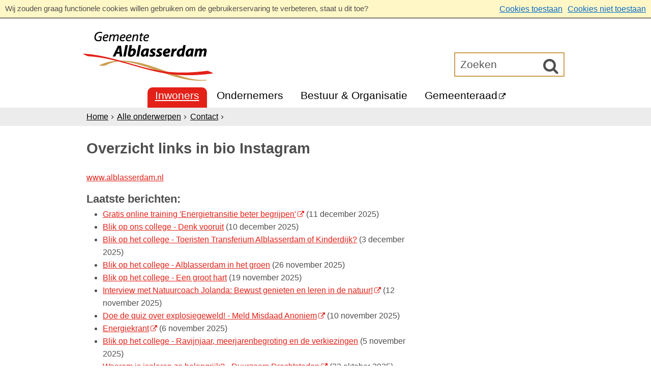

--- FILE ---
content_type: text/html;charset=UTF-8
request_url: https://www.alblasserdam.nl/Inwoners/Alle_onderwerpen/Contact/Social_media/Overzicht_links_in_bio_Instagram
body_size: 8119
content:
<!DOCTYPE html>
<html xml:lang="nl" lang="nl">
	<head><meta name="google-site-verification" content="8aAOaU0sX6G3VEH0RJNMz_N4Z9RCGASU9luZmscG_UE"/>
	<meta name="robots" content="noindex" />
	<meta http-equiv="Content-type" content="text/html; charset=UTF-8" />

	<title>Overzicht links in bio Instagram  - Gemeente Alblasserdam</title>
	<meta property="og:type" content="article"/>
		<meta property="og:title" content="Overzicht links in bio Instagram "/>
		<meta property="og:url" content="https://www.alblasserdam.nl/Inwoners/Alle_onderwerpen/Contact/Social_media/Overzicht_links_in_bio_Instagram"/>
		<meta name="twitter:card" content="summary_large_image" />
		<meta name="twitter:title" content="Overzicht links in bio Instagram " />
		<meta name="twitter:card" content="summary_large_image" />
	<meta name="twitter:title" content="Overzicht links in bio Instagram " />
	<meta name="viewport" content="width=device-width, initial-scale=1.0, user-scalable=1" />

	<link rel="shortcut icon" href="/favicon.ico?objectid=ec885e7e-dc9d-4c51-80b3-4d17b685b94f" />
	<link rel="stylesheet" media="all" href="/styles/default/fonts/font-awesome-4.7.0/css/font-awesome.min.css"/>

	<link rel="stylesheet" media="all" href="/styles/default/screen.css.jsp?colors=CC9F52;000000;E32118;FFFFFF;CC9F52;FFFFFF;&amp;webfontheader=&amp;webfont=&amp;webfontsize=" />
	<link rel="stylesheet" media="all" href="/styles/default/modules.css.jsp?colors=CC9F52;000000;E32118;FFFFFF;CC9F52;FFFFFF;" />

	<link rel="stylesheet" media="print" href="/styles/default/print.css.jsp" />

	<link href="/ds?action=WebsiteCss&amp;objectid=ba1c741a-da7b-4b8d-90fa-911042277dcb" rel="stylesheet" />

	<link rel="stylesheet" media="all" href="/styles/default/responsive.css.jsp?colors=CC9F52;000000;E32118;FFFFFF;CC9F52;FFFFFF;" />
	
	<script src="/wro/prototype.js"></script>
	<script src="/wro/effects.js"></script>
	<script src="/wro/builder.js"></script>
	<script src="/wro/dragdrop.js"></script>
	<script src="/wro/controls.js"></script>
	<script src="/wro/slider.js"></script>
	<script defer src="/js/custom/modernizr-custom.js"></script>
	<script src="/js/custom/jquery-3.7.1.min.js"></script>

	<script src="/wro/accessiblenav.js"></script>
	<script defer src="/wro/toggler.js"></script>
	<script defer src="/js/custom/toptasks.js"></script>
<link rel="stylesheet" href="https://cdn.jsdelivr.net/npm/swiper@11/swiper-bundle.min.css" />

   <style nonce="MzdhNjEyM2YtZGY1Mi00NjUwLWE2MzctZmVkZDI0NzU0NmQw"></style>

	<script nonce="MzdhNjEyM2YtZGY1Mi00NjUwLWE2MzctZmVkZDI0NzU0NmQw">
		var std_websiteobjectid = "ec885e7e-dc9d-4c51-80b3-4d17b685b94f";
		var ites = "ec885e7e-dc9d-4c51-80b3-4d17b685b94f";
		var contextpath = "",
			stylesPath = contextpath + "/styles/default",
			mapsKey = "",
        	cookiebartype = "false";
	</script>

	<script nonce="MzdhNjEyM2YtZGY1Mi00NjUwLWE2MzctZmVkZDI0NzU0NmQw">
			
            var cookiebartype = "default";
		</script>
		<script defer src="/wro/cookie_check.js"></script>
	<script src="/wro/default.js"></script>

	<script defer src="/js/lib/date-nl-NL.js"></script>
	<script defer src="/wro/calendar.js"></script>
	<script src="/js/simpleform.js"></script>
	<script nonce="MzdhNjEyM2YtZGY1Mi00NjUwLWE2MzctZmVkZDI0NzU0NmQw">
            var emocracyinfinitescroll = false,
            emocracysubjects = '/inc/emocracy/subjects.jsp';
        </script>
    <script defer src="/js/emocracy.js"></script>
	

	<link rel="schema.DC" href="https://purl.org/dc/elements/1.1/" />
	<link rel="schema.DCTERMS" href="https://purl.org/dc/terms/" />
	<link rel="schema.OVERHEID" href="https://standaarden.overheid.nl/owms/4.0/xsd/owms.xsd" />
	<meta name="DC.title" content="Overzicht links in bio Instagram  - Gemeente Alblasserdam" />
	<meta name="OVERHEID.organisationType" content="gemeente" />
	<meta name="DC.creator" content="Alblasserdam" />
	<meta name="DC.identifier" content="/content.jsp?objectid=ba1c741a-da7b-4b8d-90fa-911042277dcb" />
	<meta name="DCTERMS.type" content="webpagina" />
	<meta name="DC.language" content="nl" />
	<meta name="DC.publisher" content="Alblasserdam" />
	<meta name="DCTERMS.available" content="2023-01-23" />
	<meta name="DCTERMS.issued" content="2023-01-23" />
	<meta name="DCTERMS.modified" content="2025-12-09" />
<link rel="apple-touch-icon" sizes="76x76" href="/mts?f=76" />
<link rel="apple-touch-icon" sizes="120x120" href="/mts?f=120" />
<link rel="apple-touch-icon" sizes="152x152" href="/mts?f=152" />
<link rel="apple-touch-icon" sizes="180x180" href="/mts?f=180" />
<meta name="msapplication-square70x70logo" content="/mts?f=70" />
<meta name="msapplication-square150x150logo" content="/mts?f=150" />
<meta name="msapplication-square310x310logo" content="/mts?f=310" />

<link href="/js/modaal/modaal.css" rel="stylesheet" />
<script type="text/javascript" src="/wro/modaal.js"></script>
<script type="text/javascript" nonce="MzdhNjEyM2YtZGY1Mi00NjUwLWE2MzctZmVkZDI0NzU0NmQw">
	jQuery.noConflict();
	jQuery(document).ready(function($){
		$('img.new-modalLightbox').each(function() {
			$(this).wrap(function() {
		  		return "<a class='modalLightbox' aria-haspopup='dialog' aria-label='" + 'Toon originele formaat: ' + $(this).attr('alt') + "' href='" + $( this ).attr('src') + "' data-modaal-desc='" + $( this ).attr('alt') + "'></a>";
			});
		  });
		$('a.modalLightbox').modaal({
			type: 'image'
		});
	});
</script>

<script defer src="/js/lib/Chart.bundle.min.js"></script>
<script defer src="/wro/chartbuilder.js"></script>


<script nonce="MzdhNjEyM2YtZGY1Mi00NjUwLWE2MzctZmVkZDI0NzU0NmQw">
    let root = document.documentElement;
    let AccessibilityFeature = Class.create({

        initialize: function (type, applied, className, titles) {
            this.type = type;
            this.applied = applied;
            this.className = className;
            this.titles = titles;

            
            this.getData();
        },
        
        getData: function getData() {
            let url = contextpath + "/ds?action=HandleSessionParam&type=read" + this.type;
            let calloptions = {
                method: "get",
                onSuccess: this.setApplied.bind(this),
                onFailure: this.setApplied.bind(this),
                onComplete: this.addButton.bind(this)
            }
            new Ajax.Request(url, calloptions);
        },
        setApplied: function setApplied(result) {
            this.applied = JSON.parse(result.responseJSON.message);
            if(this.applied === true) {
                this.applyFeature();
            }
        },
        
        setData: function setData() {
            let url = contextpath + "/ds?action=HandleSessionParam&type=write" + this.type + "&value=" + this.applied;
            let calloptions = {
                method: "get"
            }
            new Ajax.Request(url, calloptions);
        },
        
        addButton: function addButton() {
            let button = document.createElement("BUTTON");
            let language = document.documentElement.lang;

            if (this.titles[language] === undefined) {
                language = "nl";
            }
            button.setAttribute("role","switch");
            button.classList.add("switch");
            button.classList.add(this.className);
            if (this.applied === true) {
                button.classList.add("enabled");
                button.setAttribute("aria-checked","true");
                button.innerHTML = '<span class="hint">' + this.titles[language].titleEnabled + '</span>';
            } else {
                button.setAttribute("aria-checked","false");
                button.innerHTML = '<span class="hint">' + this.titles[language].title + '</span>';
            }
            button.addEventListener("click", function(event){
                event.preventDefault();
                if (this.applied === true) {
                    button.classList.remove("enabled");
                    button.setAttribute("aria-checked","false");
                    button.innerHTML = '<span class="hint">' + this.titles[language].title + '</span>';
                    this.applied = false;
                    this.disableFeature();
                    this.setData();
                } else {
                    button.classList.add("enabled");
                    button.setAttribute("aria-checked","true");
                    button.innerHTML = '<span class="hint">' + this.titles[language].titleEnabled + '</span>';
                    this.applied = true;
                    this.applyFeature();
                    this.setData();
                }
            }.bind(this));
            document.getElementById("container_" + this.className).appendChild(button);
        },
        
        applyFeature: function applyAccessibilityButtons() {
            root.classList.add(this.className);
            document.body.classList.add(this.className);
        },
        
        disableFeature: function Accessibility() {
            root.classList.remove(this.className);
            document.body.classList.remove(this.className);
        }
    });

    
    let DyslexiaFeature = Class.create();
    DyslexiaFeature.prototype = Object.extend(new AccessibilityFeature(), {
        applyFeature: function() {
            root.classList.add(this.className);
            document.body.classList.add(this.className);
            calculateMenuHeight();
        },
        disableFeature: function Accessibility() {
            root.classList.remove(this.className);
            document.body.classList.remove(this.className);
            calculateMenuHeight();
        }
    });

    
    let FontSizeFeature = Class.create();
    FontSizeFeature.prototype = Object.extend(new AccessibilityFeature(), {
        applyFeature: function() {
            root.classList.add(this.className);
            document.body.classList.add(this.className);
            calculateMenuHeight();
        },
        disableFeature: function Accessibility() {
            root.classList.remove(this.className);
            document.body.classList.remove(this.className);
            calculateMenuHeight();
        }
    });

    
    let TranslateFeature = Class.create();
    TranslateFeature.prototype = Object.extend(new AccessibilityFeature(), {
        applyFeature: function() {
            $j('#translate-wrap').addClass('opened');
            $j('.showtranslate').attr('aria-expanded',"true");
            $j('#translate-wrap').attr('aria-expanded',"true");
            $j('#translate-wrap').removeAttr("hidden");
            root.classList.add(this.className);
            document.body.classList.add(this.className);
            calculateMenuHeight();
        },
        disableFeature: function Accessibility() {
            $j('#translate-wrap').removeClass('opened')
            $j('#translate-wrap').attr('aria-expanded',"false");
            $j('#translate-wrap').attr("hidden",true);
            $j('.showtranslate').attr('aria-expanded',"false");
            root.classList.remove(this.className);
            document.body.classList.remove(this.className);
            calculateMenuHeight();
        },
    });

    document.addEventListener('click', function handleClickOutsideBox(event) {
        if(document.getElementById("container_translate") !== undefined && document.getElementById("container_translate") !== null){
            let button = document.getElementById("container_translate").querySelector("button");
            let translateBox = document.querySelector('#translatebox');
            if (!translateBox.contains(event.target) && event.target !== button && !isDescendant(event.target, "hint")) {
                if(button != null && button.classList.contains("enabled")) {
                    button.click();
                }
            }
        }
    });

    let calculateMenuHeight = function() {
        
        if (document.getElementById("dl-menu") !== null
            && document.getElementById("dl-menu").firstElementChild !== null
            && document.getElementById("dl-menu").lastElementChild !== null) {
            let offsetFirstMenuItem = 0;
            let offsetLastMenuItem = 0;
            if (document.getElementById("dl-menu").firstElementChild &&
                document.getElementById("dl-menu").firstElementChild instanceof HTMLLIElement) {
                //enkel menu
                offsetFirstMenuItem = document.getElementById("dl-menu").firstElementChild.offsetTop;
                offsetLastMenuItem = document.getElementById("dl-menu").lastElementChild.offsetTop;
            } else if (document.getElementById("dl-menu").firstElementChild.firstElementChild !== null &&
                document.getElementById("dl-menu").firstElementChild.lastElementChild != null &&
                document.getElementById("dl-menu").firstElementChild.lastElementChild instanceof HTMLLIElement) {
                //dubbel menu
                offsetFirstMenuItem = document.getElementById("dl-menu").firstElementChild.firstElementChild.offsetTop;
                offsetLastMenuItem = document.getElementById("dl-menu").firstElementChild.lastElementChild.offsetTop;
            }
            if (offsetLastMenuItem > offsetFirstMenuItem) {
                document.body.classList.add('main_menu_to_high');
            } else {
                document.body.classList.remove('main_menu_to_high');
            }
        }

        
        if (document.getElementById("dl-menu").querySelector('li.active ul') !== null
            && !document.getElementById("dl-menu").classList.contains("singlemenu")
            && document.getElementById("dl-menu").querySelectorAll('li.active ul li')[0] !== undefined) {
            let secondaryMenuHeight = document.getElementById("dl-menu").querySelector('li.active ul').offsetHeight;
            let secondaryMenuItemHeight = document.getElementById("dl-menu").querySelectorAll('li.active ul li')[0].offsetHeight;
            if (secondaryMenuHeight > (secondaryMenuItemHeight + 2)) {
                document.body.classList.add('secondary_menu_to_high');
            } else {
                document.body.classList.remove('secondary_menu_to_high');
            }
        }
    }

    document.observe('dom:loaded', function domloaded() {
        
    });

</script></head>
	<body class="menutype_horizontal no-js detail_aside
	    
        &#32;
        &#32;type_document
        ">
		<!-- Website background image -->
		<div id="wrapper">
			<div role="banner" class="header" id="header">

	<div class="keyboardlinks">
             <a class="skiplink to_content" href="#skipheader">Direct naar de inhoud van de pagina</a>
                <a class="skiplink to_mainmenu" href="#menu_wide">Direct naar het hoofdmenu</a>
                <a class="skiplink to_search" href="#quicksearch-keywords">Direct naar het zoekveld</a>
                </div>
        <div id="tinybar" role="toolbar" aria-label="Toegankelijkheid opties" aria-controls="wrapper"><div class="contentrow">
                <div id="accessibility-tools">
                    </div>
                </div>
        </div>
    <div class="contentrow">
		<a id="logo" href="/Inwoners" rel="home">
			<img id="logoimg" src="/dsresource?objectid=a2c1ae00-ff2f-4099-a06a-4512a7976484" alt="Logo Gemeente Alblasserdam, ga naar de homepage" />
			</a>
		<div id="tinyblock">
                    <div class="toplinks">
                            </div>
                    <form role="search" action="/Zoekresultaten" id="quicksearch" method="get" class="disableautocomplete" tabindex="-1">
	<p>
		<input type="hidden" name="searchbase" value="0" />
		<input type="hidden" name="searchrange" value="10" />
		<input type="hidden" name="searchpage" value="1" />
		<input type="hidden" name="nodelocation" value="ec885e7e-dc9d-4c51-80b3-4d17b685b94f" />
		<label for="quicksearch-keywords" class="offscreen">
			Zoeken</label>
		<input type="search" size="25" class="search text placeholder livesearch"
				
					placeholder="Zoeken"
				
				id="quicksearch-keywords" name="freetext" value="" />
		<button type="submit" class="submit" value="Zoek" aria-label="Zoek" >
			<span class="offscreen">Zoek</span>
		</button>
	</p>
	<div id="quicksearch-keywords_suggestions" class="livesearch" tabindex="-1"></div>
</form>
<div class="flex-br"></div>
                    <div class="container-sessions" >
                        </div>
                </div>
            </div>
</div><div class="content-wrapper horizontal" id="readspeaker">

				<div class="home_left">
		<div class="nav" id="menu">
			<div id="menu_wide" role="navigation" aria-labelledby="menu-icon">
				<button id="menu-icon" aria-expanded="false" aria-label="Menu" type="button">MENU</button>
				<ul id="dl-menu" class="dl-wrapper menu-horizontal singlemenu dropdowntrigger  dropdown">
					<li class="odd first-child  homepage active">
						<a  id="menu_number_1"  class="toplevellink menu_number_1 item-link
 type-landingpage" href="/Inwoners">
									Inwoners</a>
							</li>
					<li class="even ">
						<a  id="menu_number_2"  class="toplevellink menu_number_2 item-link
 type-landingpage" href="/Ondernemers">
									Ondernemers</a>
							</li>
					<li class="odd ">
						<a  id="menu_number_3"  class="toplevellink menu_number_3 item-link
 type-landingpage" href="/Bestuur_Organisatie">
									Bestuur &amp; Organisatie</a>
							</li>
					<li class="even last-child ">
						<a  id="menu_number_4"  class="toplevellink menu_number_4 item-link  type-url external new-window
           " rel="external
        
         "   aria-label="Gemeenteraad
            (opent in een nieuw venster, opent externe website)
        " href="https://raad.alblasserdam.nl/">
									Gemeenteraad</a>
							</li>
					</ul>
			</div>
		</div>
	</div>

    <div id="skipheader"></div>
<!--ROW 1-->
				<div id="row1" class="row1_breadcrumb">
					<div class="contentrow">
						<nav aria-label="Kruimelpad" class="nav breadcrumbs ">
							<ol>
	<li>
	<a class="first-child"  href="/Inwoners" rel="home">Home</a>
		</li>
	<li>
			<a href="/Inwoners/Alle_onderwerpen">Alle onderwerpen</a>
			</li>
		<li>
			<a href="/Inwoners/Alle_onderwerpen/Contact">Contact</a>
			</li>
		</ol></nav>

						</div>
				</div>
				<!--END ROW 1-->

				<!--ROW 2-->
				<div id="row2" class="row2_content">
					<div class="contentrow">
						<div class="grid-11 main-content no-aside" role="main">
							<div class="pageheader">

    </div><div class="section document">
	<h1>Overzicht links in bio Instagram </h1><p><a aria-label="www.alblasserdam.nl" href="https://www.alblasserdam.nl">www.alblasserdam.nl</a></p>

<h2>Laatste berichten:</h2>

<ul>
	<li><a aria-label="Gratis online training 'Energietransitie beter begrijpen', opent externe website" class="external" href="https://www.duurzaamheidsfabriek-academy.nl/alle-trainingen/-gratis-energietransitie-beter-begrijpen/">Gratis online training &#39;Energietransitie beter begrijpen&#39;</a>&nbsp;(11 december 2025)</li>
	<li><a aria-label="Blik op ons college denk vooruit jan willem boersma" href="/Bestuur_Organisatie/Alle_onderwerpen/Columns_college/2025/Denk_vooruit">Blik op ons college - Denk vooruit</a> (10 december 2025)</li>
	<li><a aria-label="Column Ramon" href="/Bestuur_Organisatie/Alle_onderwerpen/Columns_college/2025/Toeristen_Transferium_Alblasserdam_of_Kinderdijk">Blik op het college - Toeristen Transferium Alblasserdam of Kinderdijk?</a> (3 december 2025)</li>
	<li><a aria-label="Blik op ons college 26 november" href="/Bestuur_Organisatie/Alle_onderwerpen/Columns_college/2025/Alblasserdam_in_het_groen">Blik op het college - Alblasserdam in het groen</a> (26 november 2025)</li>
	<li><a aria-label="Blik op het college" href="/Bestuur_Organisatie/Alle_onderwerpen/Columns_college/2025/Een_groot_hart">Blik op het college - Een groot hart</a> (19 november 2025)</li>
	<li><a aria-label="Link naar de website van duurzaam drechtsteden waar het interview staat met natuurcoach Jolanda, opent externe website" class="external" href="https://duurzaam-drechtsteden.nl/alblasserdam/natuurcoach-jolanda-bewust-genieten-en-leren-in-de-natuur/">Interview met Natuurcoach Jolanda: Bewust genieten en leren in de natuur!</a> (12 november 2025)</li>
	<li><a aria-label="Link naar de website van Meld Misdaad Anoniem om de quiz over explosiegeweld te doen, opent externe website" class="external" href="https://socialquiz.involve.me/houd-jij-je-buurt-veilig" style="font-size: 1rem;">Doe de quiz over explosiegeweld! - Meld Misdaad Anoniem</a><span style="font-size: 1rem;"> (10 november&nbsp;2025)</span></li>
	<li><a aria-label=", opent in een nieuw venster, opent externe website" class="new-window external" href="https://duurzaam-drechtsteden.nl/app/uploads/sites/9/2025/10/duurzaam-katern-alblasserdam-papendrecht_web.pdf">Energiekrant</a> (6 november 2025)</li>
	<li><a aria-label="Link naar de column van wethouder Ramon Pardo" href="/Bestuur_Organisatie/Alle_onderwerpen/Columns_college/2025/Het_ravijnjaar_de_meerjarenbegroting_en_de_verkiezingen">Blik op het college - Ravijnjaar, meerjarenbegroting en de verkiezingen</a> (5 november 2025)</li>
	<li><a aria-label="Link naar de website van duurzaam drechtsteden, opent externe website" class="external" href="https://obi41.nl/yc2xwcce">Waarom is isoleren zo belangrijk? - Duurzaam Drechtsteden</a> (23 oktober 2025)</li>
</ul>
</div><div id="content-footer" >

	<div class="rs_skip icon-list-container content-footer" id="social-sharing">
				<h2>
					<button type="button" class="toggle_hidden_information blocktitle" aria-expanded="false">
						Deel deze pagina</button>
				</h2>
				<div class="hidden_information">
					<ul class="icon-list">
						<li>
							<a class="new-window external list-icon facebook-icon" rel="external" title="Deel deze pagina op Facebook (opent in een nieuw venster)" aria-label="Deel deze pagina op Facebook (opent in een nieuw venster)" href="//www.facebook.com/sharer.php?u=www.alblasserdam.nl/Inwoners/Alle_onderwerpen/Contact/Social_media/Overzicht_links_in_bio_Instagram&amp;t=Overzicht+links+in+bio+Instagram+">Facebook</a>
						</li>
						<li>
							<a class="new-window external list-icon linkedin-icon" rel="external" title="Deel deze pagina op LinkedIn (opent in een nieuw venster)" aria-label="Deel deze pagina op LinkedIn (opent in een nieuw venster)" href="//www.linkedin.com/shareArticle?mini=true&amp;url=https://www.alblasserdam.nl/Inwoners/Alle_onderwerpen/Contact/Social_media/Overzicht_links_in_bio_Instagram&amp;title=Overzicht+links+in+bio+Instagram+&amp;source=Gemeente+Alblasserdam&amp;summary=">LinkedIn</a>
						</li>
						<li>
							<a class="new-window external list-icon twitter-icon" rel="external" title="Deel deze pagina op X (Twitter) (opent in een nieuw venster)" aria-label="Deel deze pagina op X (Twitter) (opent in een nieuw venster)" href="//www.twitter.com/share?text=Overzicht+links+in+bio+Instagram+&amp;url=https://www.alblasserdam.nl/Inwoners/Alle_onderwerpen/Contact/Social_media/Overzicht_links_in_bio_Instagram">X (Twitter)</a>
						</li>
						<li>
                            <a class="new-window external list-icon pinterest-icon" rel="external" title="Deel deze pagina op Pinterest (opent in een nieuw venster)" aria-label="Deel deze pagina op Pinterest (opent in een nieuw venster)" href="//pinterest.com/pin/create/button/?url=https://www.alblasserdam.nl/Inwoners/Alle_onderwerpen/Contact/Social_media/Overzicht_links_in_bio_Instagram&amp;description=Overzicht+links+in+bio+Instagram+&amp;media=https://www.alblasserdam.nl/dsresource?objectid=a2c1ae00-ff2f-4099-a06a-4512a7976484">Pinterest</a>
						</li>
						<li>
							<a class="new-window external list-icon whatsapp-icon" rel="external" title="Deel deze pagina op WhatsApp (opent in een nieuw venster)" aria-label="Deel deze pagina op WhatsApp (opent in een nieuw venster)" href="https://api.whatsapp.com/send?text=https://www.alblasserdam.nl/Inwoners/Alle_onderwerpen/Contact/Social_media/Overzicht_links_in_bio_Instagram&amp;title=Overzicht+links+in+bio+Instagram+">WhatsApp</a>
						</li>
						<li id="showcopy" class="not_mobile">
							<a class="new-window external copylink list-icon share-icon"rel="external" href="mailto:?body=Beste,%0D%0A %0D%0AIk zag deze pagina op de site van Gemeente Alblasserdam en wilde deze met je delen.%0D%0A %0D%0Ahttps://www.alblasserdam.nl/Inwoners/Alle_onderwerpen/Contact/Social_media/Overzicht_links_in_bio_Instagram&subject=Overzicht links in bio Instagram  - Gemeente Alblasserdam">Deel link</a>
						</li>
						<li id="showshare" class="not_mobile">
							<button class="copylink list-icon share-icon" id="shareButton" title="Deel link" aria-label="Deel link">Deel link</button>
						</li>
					</ul>
				</div>
			</div>
		<div id="actions">
		</div>
	</div></div>

						</div>

					</div>
				 <!--END ROW 2-->
				</div>

			<div class="footer_website" role="contentinfo">
				<div class="contentrow">
					<div class="columns fullfooter three" id="footer_columns">
	<div class="column" id="contact">
		</div>
	<div class="column">
			<div class="section document">
	<h2>Bezoekadres</h2>

<p>Cortgene 2<br />
2951 ED Alblasserdam<br />
in <a aria-label="De Rederij, opent in een nieuw venster, opent externe website" class="new-window external" href="https://www.derederij.nl">De Rederij</a></p>

<h2>Postadres</h2>

<p>Postbus 2<br />
2950&nbsp;AA Alblasserdam</p>

<p><strong>Telefoon&nbsp;</strong><a href="tel:14078">14 078</a><br />
<a href="tel:0031787708301">+31 78 770 8301</a> (vanuit buitenland)</p>

<p>&nbsp;</p>
</div>
</div>
	<div class="column">
			<div class="section document">
	<h2>Snel regelen</h2>

<ul>
	<li><a href="/Inwoners/Alle_onderwerpen/Contact/Openingstijden_Gemeentewinkel">Openingstijden Gemeentewinkel</a></li>
	<li><a href="https://alblasserdam.mijnafspraakmaken.nl/">Maak een afspraak</a></li>
	<li><a href="/Inwoners/Alle_onderwerpen/Contact">Contact</a></li>
</ul>

<h2>Zo werken wij</h2>

<ul>
	<li><a href="/Configuratie/Footer/Servicenormen">Servicenormen</a></li>
	<li><a href="/Bestuur_Organisatie/Alle_onderwerpen/Gedragsregels">Gedragsregels</a></li>
</ul>
</div>
</div>
	<div class="column">
			<div class="folder">
	<h2>Over de website</h2><div>
		<ul  >
			<li >
				<a class="item-link type-document-webpage meta-webpagina" data-text="Webpagina" href="/Configuratie/Footer/Over_de_website/Privacyverklaring">Privacyverklaring</a>
			</li>
			<li >
				<a class="item-link type-document-webpage meta-webpagina" data-text="Webpagina" href="/Configuratie/Footer/Over_de_website/Cookies">Cookies</a>
			</li>
			<li >
				<a class="item-link type-document-webpage meta-webpagina" data-text="Webpagina" href="/Configuratie/Footer/Over_de_website/Proclaimer">Proclaimer</a>
			</li>
			<li >
				<a class="item-link type-document-webpage meta-webpagina" data-text="Webpagina" href="/Configuratie/Footer/Over_de_website/Toegankelijkheidsverklaring">Toegankelijkheidsverklaring</a>
			</li>
			<li >
				<a class="item-link type-document-webpage meta-webpagina" data-text="Webpagina" href="/Configuratie/Footer/Over_de_website/Responsible_Disclosure">Responsible Disclosure</a>
			</li>
			<li >
				<a class="item-link
 type-pagelink" href="/Sitemap">Sitemap</a>
			</li>
			<li >
				<a class="item-link  type-url external new-window
           " rel="external
        
         "   aria-label="Archief website
            (opent in een nieuw venster, opent externe website)
        " href="https://alblasserdam.archiefweb.eu">Archief website</a>
			</li>
			</ul>
		</div>
	</div></div>
	</div>
</div>
			</div>
		</div>

		<script nonce="MzdhNjEyM2YtZGY1Mi00NjUwLWE2MzctZmVkZDI0NzU0NmQw">
			/*<![CDATA[*/
				(function() {
					document.observe('dom:loaded', function domloaded() {
						
							var sz = document.createElement('script'); sz.type = 'text/javascript'; sz.async = true;
							sz.src = 'https://siteimproveanalytics.com/js/siteanalyze_6006006.js';
							var s = document.getElementsByTagName('script')[0]; s.parentNode.insertBefore(sz, s);
						
					});
				})();
			/*]]>*/
		</script>
	<div id="webchat"></div>
        <script nonce="MzdhNjEyM2YtZGY1Mi00NjUwLWE2MzctZmVkZDI0NzU0NmQw"  defer id="chatwidget-script" crossorigin="anonymous" src="https://virtuele-gemeente-assistent.nl/static/js/widget.js"></script>
    <script nonce="MzdhNjEyM2YtZGY1Mi00NjUwLWE2MzctZmVkZDI0NzU0NmQw">
	
	var $j = jQuery.noConflict();
	$j('.countdown').each(function() {
		var $this = $(this);
		var countDownDate = new Date($(this).getAttribute('data-year')+'/'+$(this).getAttribute('data-month')+'/'+$(this).getAttribute('data-day')+' '+$(this).getAttribute('data-hour')+':'+$(this).getAttribute('data-min')+':00').getTime();
		var x = setInterval(function() {
			var now = new Date().getTime();
			var distance = countDownDate - now;

			// Time calculations for days, hours, minutes and seconds
			var days = Math.floor(distance / (1000 * 60 * 60 * 24));
			var hours = Math.floor((distance % (1000 * 60 * 60 * 24)) / (1000 * 60 * 60));
			var minutes = Math.floor((distance % (1000 * 60 * 60)) / (1000 * 60));
			var seconds = Math.floor((distance % (1000 * 60)) / 1000);
			if (days === 1) {
				day_label = + days + " dag, ";
			}else if (days === 0) {
				day_label = "";
			}else {
				day_label = + days + " dagen, ";
			}
			if (hours === 0) {
				hour_label = "";
			}else {
				hour_label = + hours + " uur, ";
			}
			document.getElementById($this.getAttribute('data-id')).innerHTML = "<span class='pretext'>" + $this.getAttribute('data-pretext') + "</span> " + day_label + hour_label + minutes + " min en " + seconds + " sec <span class='pretext posttext'>"+$this.getAttribute('data-posttext') +"</span>";

			if(distance < 0){
				document.getElementById($this.getAttribute('data-id')).innerHTML = "<span class='expiredtext'>" + $this.getAttribute('data-expired') + '</span>';
			}
		}, 1000);
	});
</script>

<script nonce="MzdhNjEyM2YtZGY1Mi00NjUwLWE2MzctZmVkZDI0NzU0NmQw">
  const showShareList = document.getElementById('showshare');
  const showCopyList = document.getElementById('showcopy');
  const shareButton = document.getElementById('shareButton');
  const isMobile = ('ontouchstart' in document.documentElement && navigator.userAgent.match(/Mobi/));
  const isMobileScreen = window.matchMedia("only screen and (max-width: 768px)").matches;

    if (isMobileScreen) {
      if (isMobile) {
        showShareList.removeClassName('not_mobile');
        shareButton.addEventListener('click', async () => {
          if (navigator.share) {
            try {
              await navigator.share({
                title: document.title,
                url: document.querySelector('link[rel=canonical]') ? document.querySelector('link[rel=canonical]').href : document.location.href,
              });
            } catch (err) {}
          }
        });
      }
    } else {
	  if(showCopyList !== null){
		showCopyList.removeClassName('not_mobile');
	  }
      var currentUrl = window.location.href;
	  if(document.getElementById("urlInput") != null){
		  document.getElementById("urlInput").value = currentUrl;
		  document.getElementById("copylink").addEventListener("click", function() {
			  var inputText = document.getElementById("urlInput").value;
			  navigator.clipboard.writeText(inputText);
		  });
	  }
    }
</script>

</body>
</html>

--- FILE ---
content_type: text/css;charset=UTF-8
request_url: https://www.alblasserdam.nl/ds?action=WebsiteCss&objectid=ba1c741a-da7b-4b8d-90fa-911042277dcb
body_size: 5862
content:
@import url("https://virtuele-gemeente-assistent.nl/static/css/widget-v0.11.7.css");


/* WEBCHAT kleuren */
/* ALB specifiek: CC9F52 en 2 zijn vervangen door E32118 en 3 */
#webchat .rw-launcher, #webchat .rw-header,
#webchat .rw-close-button, #webchat .rw-client,
#webchat .rw-avatar {background-color:#E32118 !important;}
#webchat .rw-title {color:#FFFFFF !important;} 
#webchat .rw-widget-container p,
#webchat .rw-chat-open p {color:#000000 !important;}
#webchat .gem-dropdown-menu a,
#webchat #rw-messages a {color:#E32118!important;}
#webchat #rw-messages a:hover,
#webchat #rw-messages a:focus {color:#E32118!important;filter: brightness(50%);}
#webchat .rw-reply {color:#E32118;}
#webchat .rw-conversation-container .rw-reply  {border-color:#E32118;}

body div[id^="row"]:last-child {padding-bottom:0;}

/* ------ oude Readcheck styling 
#__ba_panel {
    position:absolute;
    top:9px;
    left:0;
    right:0;
    max-width:960px;
    margin:0 auto;
    text-align:right !important;
}
------ einde oude Reachdeck styling */

/* ------- Reachdeck Voorlees fix  */
div#__ba_panel {
    top: 50px;
    right: 0;
    z-index: 99999;
    background-color: #f9fafa;
    box-shadow: 0 8px 16px 0 rgba(0,0,0,.2);
    position: fixed;
    border-top-left-radius: 4rem;
    border-bottom-left-radius: 4rem;
    padding: 0.5rem 0 0.5rem 0.5rem;
}
div#__ba_panel .textDiv {
    background-color: #CC9F52;
    color: #FFFFFF;
    padding: 5px 10px 5px 20px;
    height: 44px;
    min-width: 15px;
    max-width: 110px;
    font-size: 11px;
    border-radius: 4rem 0 0 4rem;
}
/* Einde Reachdech Voorlees fix -----*/

div#accessibility-tools #browsealoud #__ba_panel {
    margin:0;
    width:auto;
    top:0;
    text-align:left !important;
}
#browsealoud {float:left;}
a._ba_logo {
    margin-right:170px;
}
div#accessibility-tools #browsealoud #__ba_panel a._ba_logo {
    margin-right:0px;
}

@media only screen and (min-width: 5px) and (max-width : 492px) {
    div#accessibility-tools #__ba_panel {
        text-align:left !important;
    }
    div#accessibility-tools {width:100%;top:5px !important;margin:0 !important;right:0px !important; left:0  !important;padding:0 !important;}
}

.row2_content .section {overflow-x:auto}

a,
.vacitem a.read-more, .container_aside ul.items li.vacitem a.read-more,
.container_aside li.vacitem ul.subitems li a {
    color:#E32118;
}
.highcontrast a,
.highcontrast .vacitem a.read-more, .highcontrast .container_aside ul.items li.vacitem a.read-more,
.highcontrast .container_aside li.vacitem ul.subitems li a {
    color:#DD0000;
}

/*Update CMS2020.10*/
html{font-size:16px;}
body  {color:#000000;}
p, dl, ul, ol, hr, .container_aside ul.items li a {font-size:1em;}

.DsEditTreeContainer li {font-size:12px !important;}

body, h1, h2, h3, h4, h5, h6 {
    font-family:Arial, Helvetica, Sans-serif;
}
/* header */
a#logo {padding:1em 0 0.5em;}
#accessibility-tools {
    margin:0;
    top:9px;
    right:0;
    width:300px;
}

 /* Update 2020.8 contrast positie */
#accessibility-tools {
    left: auto;
}
div#accessibility-tools div#styleselect {
    right: 10px;
    float: right;
    position: relative;
}

/* Update 2020.8 contrast color */
#styleselect button.switch {
    color: #4f4f4f;
    font-size: 1em;
}

#styleselect,
.toplinks ul.quicklinks li {
	border-left: 1px solid #CC9F52;
	padding-left: 10px;
	margin-left: 10px;
}
.toplinks {
	right:228px;
	top:9px;
}
.toplinks ul.quicklinks li.last-child {
	padding:0 0 0 10px;
	margin-left:10px;
	background-color:transparent
}
.toplinks ul.quicklinks li a,
.toplinks ul.quicklinks li.last-child a {
	color:#000000;
	line-height:inherit;
}

/* Zoekresultatenpagina */
.row2_content .search-filters ul li {
    background-image:none;
}
.section.search-results a {
    color:#000000;
}

/* Update CMS2020.10 */
.row2_content .search-filters h3, .sc_filter h2{
    font-size: 1.375rem;
}

/* homepages */
#tinyblock form#quicksearch {
	margin:0;
	right:10px;
	height:auto;
	border-width:0;
	top:62px;
	position:absolute;
/* Update 2020.8  */
	left: auto;
}
#tinyblock form#quicksearch input.text {
    width: 100% !important;
    border-color: #CC9F52 !important;
    border-width: 2px !important;
    font-size: 21px;
    height:auto;
    padding: 10px 59px 10px 10px !important;
}

/* Update 2020.8 search icon */
#tinyblock form#quicksearch button.submit::before {font-size:2rem; }
#tinyblock form#quicksearch button.submit {
    min-width:50px; 
    min-height:50px;
    margin-left:-52px;
    
}

.layout_four #row1 {
    height:350px;
}
.layout_four #row2 {
    margin-top:-70px;
}
div.onlytoptasks {
    padding:0 10px;
}
#row3 {
    background-color:#FFFFFF;
}

h2,
.toggle_heading {font-size:1.4em;}
h3 {font-size:1.1em;}
h4 {font-size:1.1em;}
.section.briefing h2, .section.folder h2 {margin-bottom:5px;}
a.item-title {font-weight:normal;font-size:1.5em;}
.breadcrumbs {margin-left:10px;padding:10px 0;}
.breadcrumbs a {color:#000000;}
.placeholder {color:#555555;}


/* menu */
body.menutype_horizontal ul#dl-menu, body.menutype_dual ul#dl-menu {
    text-align:center;
}
.menu-horizontal li {
    float:none;
    display:inline-block;
}
.menu-horizontal li.first-child {margin-left:18px;}
body.menutype_horizontal #dl-menu.dl-menuwrapper a, body.menutype_dual #dl-menu.dl-menuwrapper a, body.menutype_horizontal #dl-menu.menu-horizontal a, body.menutype_dual #dl-menu.menu-horizontal a {
    padding-top:5px;
}
body.menutype_horizontal #dl-menu ul.dropdownmenu li a.item-link {font-size:16px;}
body.menutype_horizontal #dl-menu ul.dropdownmenu li.last-child a.item-link {font-weight:bold;}

@media only screen and (min-width : 960px){
    div#menu_wide {
        background-color:#FFFFFF !important;
        height:40px;
    }
    body.menutype_horizontal .content-wrapper.horizontal, body.menutype_dual .content-wrapper.horizontal {
       /* Update 2020.8  padding-top:40px;*/
    }
    body.menutype_horizontal ul.dropdownmenu, body.menutype_dual ul.dropdownmenu {
        top:40px;
    }
    /* Update 2020.8  Default cookie banner*/
    #tracking-cookies p.text{font-size: 0.96em;}
    
}
ul.menu-horizontal li a {
    color:#000000;
    height:40px;
    box-sizing:border-box;
    /*Update CMS2020.10*/
    font-size: 1.3125rem;
}
.menu-horizontal li.active a {border-radius:10px 10px 0 0;}

.singlemenu li:hover > a, .singlemenu li a.show-menu {
    border-radius:10px 10px 0 0;
    background-color:#F5ECDD !important;
    color:#000000;
}
body.menutype_horizontal ul.dropdownmenu{
    background-color:#F5ECDD;
   
}
body.menutype_horizontal ul.dropdownmenu li {
     text-align:left;
    float:left;
}

body.menutype_horizontal #dl-menu ul.dropdownmenu li a.item-link  {
    height:auto;
    border-radius:0;
    background-color:transparent;
}
body.menutype_horizontal #dl-menu ul.dropdownmenu li a:hover,
body.menutype_horizontal #dl-menu ul.dropdownmenu li a:focus {
    background-color:#FFFFFF;
}

/* toptaken */
ul.onlytoptasks.columns {padding:6px;}
div.onlytoptasks ul.onlytoptasks li.column a {
    border-radius:20px;
    box-shadow: 0 0 6px 0 #000000;
    font-weight:bold;
    border-color:#FFFFFF;
    background-color:#CC9F52 !important;
}

div.onlytoptasks ul.onlytoptasks li.column a:hover,
div.onlytoptasks ul.onlytoptasks li.column a:focus {
    background-color:#E32118 !important;
}
div.onlytoptasks ul.onlytoptasks li.column a img {
    -webkit-filter: invert(0%);
    -o-filter: invert(0%);
    -moz-filter: invert(0%);
    -ms-filter: invert(0%);
    filter: invert(0%);
}
div.onlytoptasks ul.onlytoptasks li.column a:hover img,
div.onlytoptasks ul.onlytoptasks li.column a:focus img{
    -webkit-filter: invert(100%);
    -o-filter: invert(100%);
    -moz-filter: invert(100%);
    -ms-filter: invert(100%);
    filter: invert(100%);
}


/* of zocht u */
.layout_four #row3 .contentrow .section.folder {
    border-radius:10px;
    border: 1px solid #CC9F52;
    overflow:hidden;
}
.layout_four #row3 .contentrow .section.folder h2, .layout_four #row3 .contentrow .section.folder h2 {
    font-size: 20px;
    font-weight: bold;
    text-align:center;
   background-color: #CC9F52;
    padding: 10px;
    color:#000000;
    margin:0;
}
.layout_four  #row3 .three.columns {
    padding: 20px;
    margin-bottom:0;
}
.layout_four #row3 .section.folder ul.columns li.column h3 {
    display: inline-block;
}
.layout_four #row3 .contentrow .section.folder a {
    font-weight:normal;
    font-size:1em;
}
.layout_four #row3 .contentrow .section.folder a:hover,
.layout_four #row3 .contentrow .section.folder a:focus {
    color:#E32118;
}
.layout_four #row3 .contentrow .section.folder li:last-child a {font-weight:bold;}

.layout_four #row3 .section.folder ul.columns li.column p.with-photo {
    float: left;
    margin-top: 0;
}
.layout_four #row3 .section.folder ul.columns li.column p.with-photo .item-photo {
    padding-right: 0;
}
.layout_four #row3 .section.folder ul.columns li.column p.with-photo img {
    height:20px;
}
#row4 {
    background-color:#f7f3ec;
    padding-bottom:2em;
}

a.read-more {
    padding:0 10px 20px;
    color:#E32118;
    display:block;
    font-weight:normal;
}
.highcontrast a.read-more {
    color:#DD0000;
}


/* banners ed */
div.container-content {
    padding:0;
}
div.container-content p,
div.container_aside a.more {
    background-color: #FFFFFF;
    padding:8px 10px;
    margin:0;
}
div.container_aside h3 a {
    color:#000000;
}
div.container_aside a.more {
    color:#E32118;
}
.highcontrast div.container_aside a.more {
    color:#DD0000;
}
div.container_aside a.more:hover {
    background-color: #FFFFFF;
}

div.container_aside.folder .container-content p.description {
    font-weight:normal;
    border-color:#CC9F52;
    background-color:#FFFFFF;
}

.container_aside ul.items li a {
    overflow: hidden;
    padding:8px 10px;
/*    white-space: nowrap;
    text-overflow: ellipsis; */
}
.contentrow .fotobar, .container_aside.briefing {
   background-color:#FFFFFF;
   min-height:250px;
   border-radius:10px 10px 0 0;
}

.container_aside.landing.briefing h2 a, .fotobar h2 a, .fotobar_three h2 a {
    background-color: #E32118;
    color: #ffffff;
    border-radius: 10px 10px 0 0;
    /* Update CMS2020.10 */
    font-size: 1.375rem;
}

.container_aside.landing.briefing a.read-more {
    text-align: left;
    padding:20px 10px;
}

   div.container_aside form.poll {padding:8px 10px 10px;background-color: #fbf6ef;}
   div.container_aside form.poll .submit-buttons {margin:0;}
    div.container_aside form.poll .answer {position:static;margin-top:0;margin-left:10px;}
    div.container_aside form.poll ul li {align-items:start;}
    div.container_aside form.poll input {margin:5px 0 0;}
    div.container_aside,div.container_aside form.poll {}

.fotobar h2,
.softlinks h2, .folder_items h2, .column h2,
.aside .container h3, .container_aside h3, .container_aside h4, .container_aside h5, .container_aside .title_fotobar, div.container_aside.url h3 a span.title, div.container_aside.softlink h3 a span.title, div.container_aside.document h3 a span.title, div.container_aside.product h3 a span.title {
    border-radius:10px 10px 0 0;
    font-family: Arial, Helvetica, Sans-serif;
}
.container_aside h3 {color:#000000;}
.highcontrast .container_aside h3,
.highcontrast .container_aside h3 a {color:#FFFFFF;}
.container_aside.landing.briefing h2 a,
.container_aside h2,
.fotobar h2 a span, .fotobar_three h2 a {
    border-radius:10px 10px 0 0;
    background-color:#E32118;
}
.highcontrast .container_aside.landing.briefing h2 a,
.highcontrast .container_aside h2,
.highcontrast .fotobar h2 a span, .highcontrast .fotobar_three h2 a {
    background-color:#DD0000;
}

.fotobar h2 a {
    border-radius:10px 10px 0 0;
    background-color:#FFFFFF;
}
div.container_aside.document div.container-content {
    padding:0;
}
div.container_aside.document .container-content p.description {
	padding: 8px 10px;
	margin:0;
	background-color: #FFFFFF;
}
div.container_aside.document .objectinfo {
    padding: 0 10px 8px;
	margin:0;
	background-color: #FFFFFF;
	color:#4F4F4F;
}

.aside .container h3, .container_aside h3, .container_aside h4, .container_aside h5, .container_aside .title_fotobar {
	font-size:1.1em;
	font-weight:bold;
	color:#000000;
	font-family: Arial, Helvetica, Sans-serif;
}
div.container_aside.url h3 a span.title, div.container_aside.softlink h3 a span.title, div.container_aside.document h3 a span.title, div.container_aside.product h3 a span.title {
	color:#000000;
	font-size:inherit;
	font-weight:bold;
}

.container_aside ul.items li a {
	color:#E32118;
}
.highcontrast .container_aside ul.items li a {
	color:#DD0000;
}

div.container_aside a.more {
	font-weight:normal;
	display: block;
    padding: 8px 10px;
    background-color: #FFFFFF;
    border-top: 1px solid #f5ecdd;
    margin:0;
}

div.container_aside a.more:hover {
    background-color: #FFFFFF;
    color:#E32118;
}
.highcontrast div.container_aside a.more:hover {
    color:#DD0000;
}

div.container_aside a.more::after {
	content:"";
}



.fotobar img, .fotobar_three img, .hardlinks_items img {
    display:block;
    padding:10px;
    box-sizing:border-box;
}
.softlinks .fotobar_description, .hardlinks .fotobar_description {
    margin:0;
    padding:10px 10px 20px;
    background-color:#FFFFFF;
}
.container_aside.landing ul.items li {
     background-color:#FFFFFF;
}

.quickto ul li a {
    padding-left:10px;
    padding-right:10px;
}

/* content folder */
#row2.row2_content .folder.two.columns {
    margin:0 10px;
}
#row2.row2_content .section.folder ul.columns li.column {
    margin-bottom:1em;
}

/*.overview_folder .folder ul.items li .description {display:none;}*/

body.overview_folder .row2_content .grid-16 {margin:0;}

#row2.row2_content .section.folder ul.columns li.column p.description {
    margin-left:0;
    margin-right:0;
    margin-bottom:0.5em;
}

#row2.row2_content .section.folder ul.subitems {
    list-style-type:none;
    padding-left:0;
}
#row2.row2_content .section.folder ul.subitems li {
    display:inline;
	overflow:hidden;
    margin-bottom:5px;
    line-height:1.2;
}

#row2.row2_content .section.folder ul.subitems li span.objectinfo {display:inline;}
#row2.row2_content .section.folder ul.subitems li:after {
    content:"|";
    padding:0;
}
#row2.row2_content .section.folder ul.subitems li:last-child::after  {
    content:"";
}
#row2.row2_content .section.folder ul.subitems li a:after {content:"";padding:0;}


/* footer */
.footer_website {
    border-top-width:0;
    background-color:#CC9F52;
    color:#000000;
}
.footer_website .column h2 {background-color:transparent;font-weight:bold;}
.footer_website h2,
.footer_website h3,
.footer_website h4,
.footer_website h5,
.footer_website h6,
.footer_website p,
.footer_website dl,
.footer_website ul,
.footer_website ol {
    color:#000000 !important;
}
.footer_website a {
    color:#000000 !important;
}
.footer_website a.calltoaction,
.footer_website a.calltoaction.new-window.external {
    background-color:#CC9F52;
    border:2px solid #000000;
    color:#000000 !important;
}
.footer_website a.calltoaction:hover,
.footer_website a.calltoaction:focus,
.footer_website a.calltoaction.new-window.external:hover,
    .footer_website a.calltoaction.new-window.external:focus {
    background-color:#000000;
    border:2px solid #000000;
    color:#CC9F52 !important;
}


/* content */

.section.product h2 {margin-bottom:0.8em;}

a.calltoaction,
a.calltoaction.new-window.external {
    background-color:#E32118;
    color:#FFFFFF;
}
.highcontrast a.calltoaction,
.highcontrast a.calltoaction.new-window.external {
    background-color:#DD0000;
}
a.calltoaction:hover,
a.calltoaction:focus,
a.calltoaction.new-window.external:hover
a.calltoaction.new-window.external:focus {
    background-color:#CC9F52;
    color:#000000;
}



/* folder */
#row2.row2_content .section.folder a, .section.search-results a, .section.briefing a, .section.sitemap a {
    color:#E32118;
}
.highcontrast #row2.row2_content .section.folder a, .highcontrast .section.search-results a, .highcontrast .section.briefing a, .highcontrast .section.sitemap a {
    color:#DD0000;
}
#row2.row2_content .section.folder h2 a, .section.search-results h2 a, .section.briefing h2 a, .section.sitemap h2 a {
    color:#000000;
}
#row2.row2_content .section.folder h2 a:after {
    font-family:"fontawesome";
    content:'\f054';
    font-size:16px;
    padding-left:5px;
    color:#E32118;
    text-decoration:none;
}

/* aside */
.container_aside ul.items li {
   background-color:#FFFFFF !important;
   border-color:#E32118;
}
#side-content .container_aside ul.items li {
   border-color:#f5ecdd;
}

.container_aside ul.items li:last-child {
    border-width:0;
}

/* responsive */
@media only screen and (min-width: 5px) and (max-width : 959px) {
    div.contentrow.grid-16 {
        width: 96% !important;
        margin: 0 auto;
    }
    
    /* menu */
    body #menu-icon {
        width:34px;
        height:34px;
       
    }
    body div#menu_wide::after {
        top:6px;
    }
    body div#menu_wide {
        top:15px;
        left:auto;
        right:1rem;
        height:34px;
        width:34px;
        z-index:9999;
        border-radius:5px 5px 0 0;
/* Update 2020.8 */
        position:absolute !important;
    }
/* Update 2020.8  */
    .content-wrapper, .content-wrapper.horizontal {
        padding-top: 3em;
    }
    body #dl-menu, body.menutype_horizontal ul#dl-menu, body.menutype_dual ul#dl-menu {
        top:34px !important;
        margin-left:-276px !important;
        width:310px !important;
        box-shadow:0 3px 4px 0 #000;
    }
    body.menutype_horizontal ul#dl-menu, body.menutype_dual ul#dl-menu {
        text-align:left;
    }
    body .menu-horizontal li {
        display:block;
        border-bottom:1px solid #CC9F52;
    }
    body .menu-horizontal li.first-child {
        width:100%;
    }
    body.menutype_horizontal ul.dropdownmenu li {
        float:none;
    }
    ul.menu-horizontal li a {height:auto;font-size:18px;}
    .singlemenu li:hover > a, .singlemenu li a.show-menu,
    body .menu-horizontal li.active a {
        border-radius:0;
    }
    ul.menu-horizontal a {
        background-color:#FFFFFF !important;
        color:#000000;
    }
    ul.menu-horizontal a:focus,
     ul.menu-horizontal li.active a {
         background-color:#E32118 !important;
         color:#FFFFFF;
     }
    .highcontrast ul.menu-horizontal a:focus,
    .highcontrast ul.menu-horizontal li.active a {
     background-color:#DD0000 !important;
    } 
     
    
    ul.menu-horizontal li.active ul li a {background-color:#FFFFFF !important; color:#000000;}
    body.menutype_horizontal #dl-menu ul.dropdownmenu li a.item-link {padding:7px 10px 7px 25px !important;}
    
    /* header */
    div#header {height:125px !important;}
    #styleselect, .toplinks ul.quicklinks li {border-width:0;padding:0;}
    #accessibility-tools {left:0 !important; right:0 !important; top:95px !important;width:100% !important;box-sizing:border-box;padding:0 10px;}
    div#accessibility-tools div#styleselect {
       right:10px !important;
    }

    #quicksearch-keywords_suggestions {
        padding:0 70px 0 0;
    }
    .livesearch ul {
        padding:10px;
    }
    .livesearch ul li a {font-size:12px;}
}

@media only screen and (max-width : 768px){
    .row2_content .section {width:96% !important;margin:0 2% !important;}
    .row2_content .main-content .section {width:100% !important;margin:0 !important;}
    
    body, p, dl, ul, ol, hr, .container_aside ul.items li a {font-size:14px;}
    a#logo {
        max-width: 100% !important;
        display: block;
        text-align: center;
    }
    a#logo img {margin:0 auto !important;}
    
/* Update 2020.8  */
#tinyblock {position:static;}
    .layout_four #tinyblock form#quicksearch,
    #tinyblock form#quicksearch {
        top:106px !important;
        left:0px !important;
        right:0;
        width:100% !important;
        margin:0;
        padding:3px 60px 3px 10px;
        box-sizing:border-box;
        background-color:#f7f3ec;

    }
    .layout_four #tinyblock form#quicksearch input.text,
    #tinyblock form#quicksearch input.text {
        padding:4px 30px 4px 15px;
        height:34px;
        width:100%;
        font-size:12px;
        box-sizing:border-box;
        border-color: #CC9F52 !important;
        border-width: 2px !important;
    }
    #tinyblock form#quicksearch button.submit {min-width:34px; min-height:30px;margin-left:-38px;}

    .content-wrapper, .content-wrapper.horizontal {
        padding-top:50px !important;
    }
    #row2.row2_content .section.folder a::after {font-size:11px;}
}
@media only screen and (max-width : 492px){
    /* home */
    .layout_four #row1 {height:auto;}
    .layout_four #row2 {margin:1em 0;}
    .layout_four #row3 {margin:1em 0;}
    .layout_four #row4 {padding:1em 0;}
    div.onlytoptasks {padding:0 4px;}
    ul.onlytoptasks {width:96% !important;}
    ul.onlytoptasks li.column {width:100% !important;}
    ul.onlytoptasks li.column a {border-radius:10px;}
    ul.onlytoptasks li.column a span {justify-content:left;}
    .layout_four #row3 .contentrow .section.folder {margin:0 10px;}
    .layout_four #row3 .three.columns {padding:10px;}
    

    #row2.row2_content .section.folder ul.subitems {
        list-style-type:square;
        padding-left:18px;
    }
    #row2.row2_content .section.folder ul.subitems li {
        display:list-item;
        overflow:visible;
    }
    #row2.row2_content .section.folder ul.subitems li:after {content:"";}
    
    .grid-5, .grid-11 {width:100% !important; padding:10px !important;margin:0 !important;box-sizing:border-box;}
}
@media only screen and (min-width: 5px) and (max-width : 493px) {
    div.onlytoptasks {padding:0 4px;}
    ul.onlytoptasks {width:96% !important;}
    ul.onlytoptasks li.column {width:100% !important;height:50px !important;margin-bottom:2% !important;}
    ul.onlytoptasks li.column a {border-radius:10px !important;height:50px;min-height:0;}
    ul.onlytoptasks li.column a img {margin: 0 5px 0 0;display: block;float: left;width: 38px;height: 38px;vertical-align: middle;}
    ul.onlytoptasks li.column a span {justify-content:left;text-align: left;width: auto;height: 38px;}
    .container_aside.landing.briefing h2 a {font-size:16px;}
    body div#menu_wide {top:-15px !important;}
}

@media only screen and (min-width: 493px) and (max-width : 768px) {
    body div#menu_wide {top:-15px !important;}
    .layout_four #row1 {height:auto;}
    .layout_four #row2 {margin-top:1em;margin-bottom:1em;}
     .layout_four #row3 .contentrow .section.folder {margin:0 10px;}
}
@media only screen and (min-width: 768px) and (max-width : 959px) {
    body div#menu_wide {top:2px;}
    #accessibility-tools {top:9px !important;}
     .layout_four #row3 .contentrow .section.folder {margin:0 10px;}
     .layout_four #row3 {margin:1em 0;}
}

/* Update 2020.8  */
@media only screen and (min-width: 5px){
form#quicksearch{
        width:auto;
}
}


/* AANPASSINGEN MICHEL */
/* links op lichtgouden achtergrond worden zwart */

.container_aside ul.items li a
{
    color: #4A494A;
    text-decoration: none;
}

.container_aside ul.items li a:hover
{
    color: #E32118;
    text-decoration: underline;
}


/* links in koppen worden kleiner */

.section.folder h2 a.item-title
{
    font-size: 1.2em;
    font-weight: bold;
    margin-bottom: 5px;
    color: #E32118 !important;
}

.section.folder h2 a::after
{
    display: none;
}

h2, .toggle_heading
{
    font-size: 1.4em;
    margin-bottom: 5px;
}

#calamity
{
    background-color: #e32118 !important;
    border: 4px solid #e32118 !important;
}
/* Update CMS2020.10 */
h1, .h1 {
    /*font-size: 2.1rem;*/
    font-size: 2.1rem;
}


@media only screen and (min-width: 5px) and (max-width: 959px) {
    ul.dropdownmenu li a.item-link {
        /*font-size: 12px;*/
        font-size: 0.75rem !important;
    }
    ul.dropdownmenu li a.item-link {
        /*font-size: 13px;*/
        font-size: 0.8125rem !important;
    }
    .newsdescription h2 a {
        /*font-size: 15px;*/
        font-size: 0.9375rem !important;
    }
    .two .column .quickto h2,
    .two .column .fotobar h2,
    .two .column .fotobar h2 a,
    .three .column .quickto h2,
    .three .column .fotobar h2,
    .three .column .fotobar h2 a,
    .fotobar h2 a,
    .fotobar_three h2 a,
    ul.toptasks h3.toptasks_title,
    a.item-title,
    #slider h2 {
        /*font-size: 16px;*/
        font-size: 1rem !important;

    }
    .three .column .fotobar h2 a, .fotobar h2 a{
        font-size: 1.333rem !important;
    }
    .section.search-results a{1.3333rem}
}

@media only screen and (max-width: 512px) and (min-width: 5px) {
    html {
		font-size:12px !important;
    }
    .contentrow .onecolumn .section.folder ul.columns li.column a{
        font-size: 1.125rem;
        padding: 8px 0;
        display: block;
    }
    .contentrow > .section.folder ul.columns li.column > h3 a.item-title,
    .contentrow > .section.folder ul.columns li.column > a.item-title {
        font-size: 1.1667rem !important;
        padding: 0.5em 0;
        display: block;
    }
    .section.search-results a{font-size: 1.3333rem !important}
    .row2_content .search-filters h3{font-size: 1.8333rem;}

}

@media only screen and (min-width: 768px) and (max-width : 959px) {
	.two .column .quickto h2,
	.two .column .fotobar h2,
	.two .column .fotobar h2 a,
	.three .column .quickto h2,
	.three .column .fotobar h2,
	.three .column .fotobar h2 a,
	.fotobar h2 a, .fotobar_three h2 a,
	ul.toptasks h3.toptasks_title,
	a.item-title, #slider h2 {
		font-size: 0.875rem !important;
	}
	
	.section.search-results a,
	 .three .column .fotobar h2 a, .fotobar h2 a{
	    	font-size: 1rem !important; 
	 }
}
@media only screen and (max-width: 512px) and (min-width: 5px) {
    h5, h6 {
        font-size: 1.1667rem;
    }
    .section.folder h2 a.item-title{
        font-size: 1.4rem !important;
    }
}
@media only screen and (min-width: 513px) and (max-width: 767px) {
    html {
		font-size:12px !important;
    }
    h5, h6 {
        font-size: 0.875rem;
    }
    
}
@media only screen and (min-width: 768px){
    h1, .h1{
        font-size: 1.575rem;
    }
    h5, h6 {
        font-size: 0.875rem;
    }

	.row2_content .search-filters h3{
        font-size: 1.375
    }
}

@media only screen and (min-width: 768px) and (max-width: 1023px){
    .section.folder h2 a.item-title{
        font-size:1.05rem !important
    }
}
@media only screen and (min-width: 1024px){
    h1, .h1{
        font-size: 1.8rem;
    }
        h5, h6 {
        font-size: 1rem;
    }
}

/* grootte knoppen toptaken */

ul.onlytoptasks.bannercount-4 li.column a
{
    font-size: inherit;
}

/* breedte menu */

body.menutype_horizontal ul#dl-menu, body.menutype_dual ul#dl-menu
{
    width: 964px;
}

/* printicoontje verbergen op verzoek Ilona binnerts (PS) */
button.print-link {display:none;}

/* Lettergrootte en kleur titels uitklapblokken aangepast op verzoek van Melanie v/d Linden (PS) */
.toggle_container button.blocktitle {
font-size: 16px;
color: #E32118; }

@media only screen and (min-width:5px) and (max-width: 959px) {
    body.menutype_horizontal ul#dl-menu {display: none !important;}
    body.menutype_horizontal ul#dl-menu[aria-expanded="true"] {display: block !important;}
}



--- FILE ---
content_type: text/css
request_url: https://mijn.virtuele-gemeente-assistent.nl/alblasserdam/_styling
body_size: 695
content:
#webchat .rw-launcher, #webchat .rw-header, #webchat .rw-close-button, #webchat .rw-client, #webchat .rw-avatar {
    background-color: #e32118 !important;
}

.rw-launcher {
  width: 180px !important;
  border-top-left-radius: 5pt !important;
  border-top-right-radius: 5pt !important;
  border-bottom-right-radius: 5pt !important;
  border-bottom-left-radius: 5pt !important;
}
.rw-launcher .rw-tooltip-body.first-message {
    display: none;
}
.rw-launcher img {
  float: right !important;
  width: 15% !important;
}
.rw-open-launcher__container::before {
  content: "Vragen? Chat met ons!" !important;
  color: white !important;
  font-family: sans-serif !important;
  font-size: 10pt !important;
  vertical-align: -50% !important;
}

/* Landelijke CSS-aanpassingen */
/* Show chat widget larger in fullscreen mode */
@media (min-width:1000px) {#webchat .rw-widget-container.rw-chat-open .rw-conversation-container {width:800px;}}
/*  White line after last list item*/
.rw-widget-container .rw-conversation-container li:last-child {margin-bottom: 1em;}
/*  Show numbered lists as numbers */
.rw-widget-container .rw-conversation-container ol li { list-style-type: decimal;}
/* Show close button in top right corner */
.rw-conversation-container .rw-close-button {display:block; border: 0;}
.rw-conversation-container .rw-close-button img {width:20px; height:20px;}
/* Better alignment wide text balloons irl to avatar */
.rw-from-response > .rw-with-avatar > div {max-width:92%; min-width:60%}
.rw-from-response > .rw-with-avatar:first-of-type > div {max-width:90%; min-width:50%}
